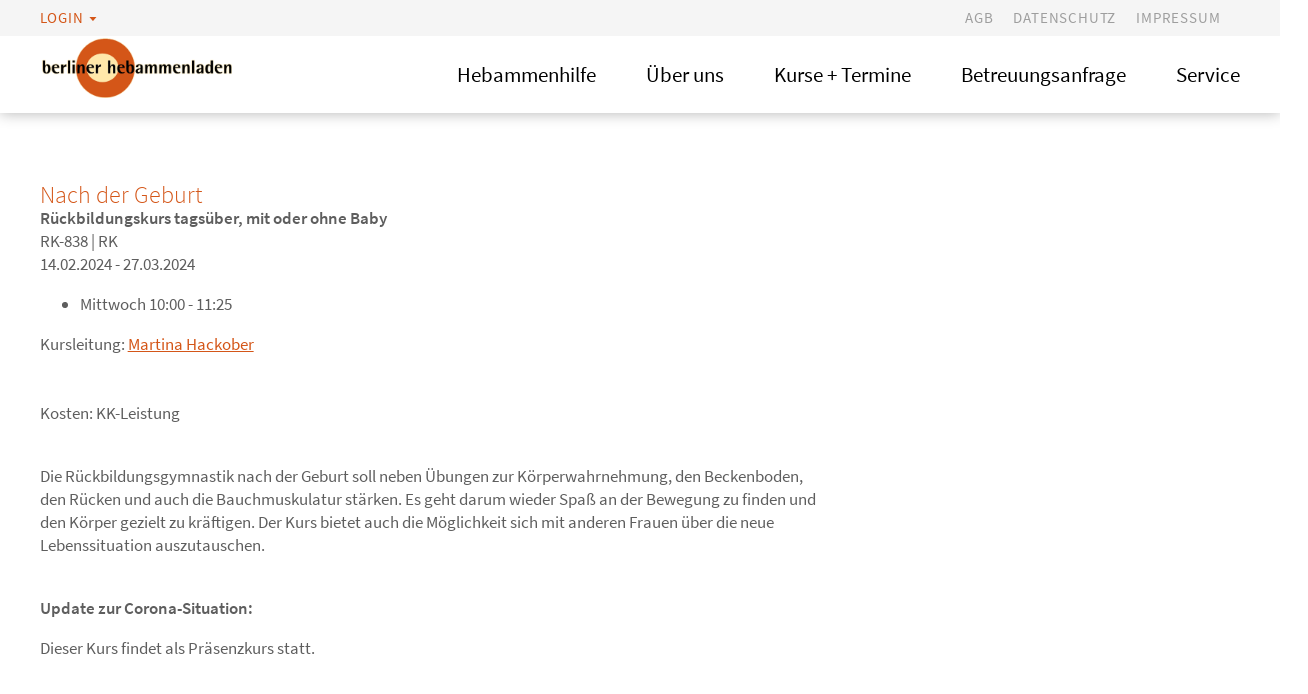

--- FILE ---
content_type: text/html; charset=UTF-8
request_url: https://berliner-hebammenladen.de/kurse/838
body_size: 3164
content:
<!DOCTYPE html>
<html lang="en" >
<head>
	<meta http-equiv="X-UA-Compatible" content="IE=edge"/>
	<meta charset="UTF-8">
	<meta name="viewport" content="width=device-width, initial-scale=1.0">
<script type="text/javascript" src="/js/jQuery-2.1.4.min.js"></script>
<script type="text/javascript">
/*<![CDATA[*/

            yii = {
                urls: {
                    base: "https:\/\/berliner-hebammenladen.de\/"
                },
                lang: "de"
            };
        
/*]]>*/
</script>
<title>Kursverwaltung Berliner Hebammenladen</title>
<link rel="stylesheet" href="/styles/vendor.css">
<link rel="stylesheet" href="/styles/app.css">
<link rel="stylesheet" href="/styles/kurse.css">
<link rel="stylesheet" href="/styles/forms.css">
<link rel="stylesheet" href="/styles/custom.css">
<link rel="stylesheet" href="/styles/fonts.css"><link href="/styles/home.css" rel="stylesheet"><link href="/styles/footer.css" rel="stylesheet"><!-- faveion -->
<link rel="apple-touch-icon" sizes="57x57" href="/favicon/apple-touch-icon-57x57.png">
<link rel="apple-touch-icon" sizes="60x60" href="/favicon/apple-touch-icon-60x60.png">
<link rel="apple-touch-icon" sizes="72x72" href="/favicon/apple-touch-icon-72x72.png">
<link rel="apple-touch-icon" sizes="76x76" href="/favicon/apple-touch-icon-76x76.png">
<link rel="apple-touch-icon" sizes="114x114" href="/favicon/apple-touch-icon-114x114.png">
<link rel="apple-touch-icon" sizes="120x120" href="/favicon/apple-touch-icon-120x120.png">
<link rel="apple-touch-icon" sizes="144x144" href="/favicon/apple-touch-icon-144x144.png">
<link rel="apple-touch-icon" sizes="152x152" href="/favicon/apple-touch-icon-152x152.png">
<link rel="apple-touch-icon" sizes="180x180" href="/favicon/apple-touch-icon-180x180.png">
<link rel="icon" type="image/png" href="/favicon/favicon-32x32.png" sizes="32x32">
<link rel="icon" type="image/png" href="/favicon/favicon-194x194.png" sizes="194x194">
<link rel="icon" type="image/png" href="/favicon/favicon-96x96.png" sizes="96x96">
<link rel="icon" type="image/png" href="/favicon/android-chrome-192x192.png" sizes="192x192">
<link rel="icon" type="image/png" href="/favicon/favicon-16x16.png" sizes="16x16">
<link rel="manifest" href="/favicon/manifest.json">
<link rel="shortcut icon" href="/favicon/favicon.ico">
<meta name="msapplication-TileColor" content="#00aba9">
<meta name="msapplication-TileImage" content="/favicon/mstile-144x144.png">
<meta name="msapplication-config" content="/favicon/browserconfig.xml">
<meta name="theme-color" content="#ffffff">
</head>
<body data-obj="kurse" data-pageId="">
<header>
<div class="container">
    <div class="wrapper">
		<a href="#" class="toggle-login">Login</a>	
        <ul>
        <li><a href="/agb/">AGB</a><li><a href="/datenschutz/">Datenschutz</a><li><a href="/impressum/">Impressum</a>        </ul>
    </div>
</div>
</header>
	
<div id="login">
    <div class="container">
		<div class="wrapper">
            
			<div class="small-only heading">Login</div>

			<a href="#" class="close-icon-wrapper toggle-login small-only">
				<div class="close-icon"></div>
			</a>
			<form name="login" action="/login/" accept-charset="utf-8" method="post">
			    	<input type="password" name="pwd" placeholder="Passwort" required>
			    	<button type="submit" class="red" id="btnLogin">Login</button>
			</form>
                    </div>
    </div>
</div>
	
<div class="sf-wrapper">
<nav  class="stuck" >
   <div class="container">
      <div class="wrapper">
         <div id="logo-navigation">
            <a href="/"><img src="/f/10ab0e98c0_crop.png" alt=""></a>
         </div>
         <a href="#" class="toggle-navigation">
            <div class="burger-icon"></div>
         </a>
        <ul id="navigation">
    <li class="small-only login toggle-login close-nav"><a href="#">Login for Members</a></li>
<li class="first has-sub-nav"><a href="/hebammenhilfe/" class="has-sub-nav">Hebammenhilfe</a><ul><li><a href="/hebammenhilfe/schwangerschaft/">Schwangerschaft</a></li><li><a href="/hebammenhilfe/wochenbett/">Wochenbett</a></li><li><a href="/hebammenhilfe/stillzeit/">Stillzeit</a></li></ul></li><li class="has-sub-nav"><a href="/ueberuns/" class="has-sub-nav">Über uns</a><ul><li><a href="/ueberuns/team/">Team</a></li><li><a href="/ueberuns/raeumlichkeiten/">Räumlichkeiten</a></li></ul></li><li class="has-sub-nav"><a href="/kurse-termine/" class="has-sub-nav">Kurse + Termine</a><ul><li><a href="/kurse-termine/praesenzundonlinekurse/">Präsenz und Onlinekurse</a></li><li><a href="https://berliner-hebammenladen.de/kalender">Kalender</a></li><li><a href="/kurse-termine/vordergeburt/">vor der Geburt</a></li><li><a href="/kurse-termine/nachdergeburt/">nach der Geburt</a></li></ul></li><li><a href="/betreuungsanfrage/">Betreuungsanfrage</a></li><li class="has-sub-nav"><a href="/service/" class="has-sub-nav">Service</a><ul><li><a href="/service/kostenuebernahme/">Kostenübernahme</a></li><li><a href="/service/geschenkgutschein/">Geschenkgutschein</a></li><li><a href="/service/hygieneplan/">Hygieneplan</a></li></ul></li><li class="small-only">><a href="/agb/">AGB</a></li><li class="small-only">><a href="/datenschutz/">Datenschutz</a></li><li class="small-only">><a href="/impressum/">Impressum</a></li>                
</ul>
      </div>
   </div>
</nav>
        
<div id="content"  class="pushing">
<section id="kurse" class="white">
    <div class="container">
        <div class="content">
            <div><h2>Nach der Geburt</h2>
<b>Rückbildungskurs tagsüber, mit oder ohne Baby </b>
<div class="kurs-title">RK-838 | RK</div><div class="kurs-dates">14.02.2024 - 27.03.2024</div><ul class="kurs-weekdays"><li><span class="day">Mittwoch</span> <span class="time">10:00 - 11:25</span></li></ul><div class="kurs-leader">Kursleitung: <a href="mailto:info@berliner-hebammenladen.de">Martina Hackober</a></div><br/><br/>Kosten: KK-Leistung<br/><br/><p>Die R&uuml;ckbildungsgymnastik nach der Geburt soll neben &Uuml;bungen zur K&ouml;rperwahrnehmung, den Beckenboden, den R&uuml;cken und auch die Bauchmuskulatur st&auml;rken.&nbsp;Es geht darum wieder Spa&szlig; an der Bewegung zu finden und den K&ouml;rper gezielt zu kr&auml;ftigen. Der Kurs bietet auch die M&ouml;glichkeit sich mit anderen Frauen &uuml;ber die neue Lebenssituation auszutauschen.&nbsp;<br /><br /></p>
<p><b>Update zur Corona-Situation:</b></p>
<p>Dieser Kurs findet als Pr&auml;senzkurs statt.</p></div>
        </div>
            </div>
</section>

    
</div>    <div class="push-footer"></div>
</div><footer> <!-- FOOTER -->
		<div class="container">
			<div class="kreis">
				<div class="footer-top">
					<b>Hebammenpraxis &#187;berliner hebammenladen&#171;</b>
				</div>
				<div class="footer-section">
					<div class="box1">
						<div class="adresse">
							<ul>
								<li>Hebammenpraxis &#187;berliner hebammenladen&#171;</li>
								<li>Andrea Schnitt und Theresa Pilz</li>
								<li>Stargarder Straße 49</li>
								<li>10437 Berlin Prenzlauer Berg</li>
								<li><br></li>
								<li>Telefon: 030/ 44 73 76 45</li>
								<li>E-Mail: <a href="mailto:info@berliner-hebammenladen.de">info@berliner-hebammenladen.de</a>
								</li>
							</ul>
						</div>
					</div>
					<div class="box1">
						<div class="sprechzeiten">
							Sie können uns gerne eine Nachricht auf unserem Anrufbeantworter hinterlassen - dieser wird mehrmals wöchentlich abgehört und wir rufen umgehend zurück. Schneller erreichen Sie uns per E-Mail. Diese lesen wir täglich und beantworten Ihre Fragen so schnell wie möglich.
						</div>
					</div>
					<div class="box1">
						<div class="map">
							Anfahrt <a href="https://www.openstreetmap.org/?mlat=52.54390&amp;mlon=13.42459#map=19/52.54390/13.42459" target="_blank">&gt; größere Karte</a><br>
							<br>
							<!-- <iframe width="500" height="350" frameborder="0" scrolling="no" marginheight="0" marginwidth="0" src="https://www.openstreetmap.org/export/embed.html?bbox=9.915504455566408%2C53.557406718225074%2C9.922585487365724%2C53.56030957106452&amp;layer=mapnik&amp;marker=53.55885816954264%2C9.919044971466064" style="border: 1px solid black"></iframe> -->
							<iframe frameborder="0" height="250" marginheight="0" marginwidth="0" scrolling="no" src="https://www.openstreetmap.org/export/embed.html?bbox=13.422535657882692%2C52.54325847407872%2C13.426652848720552%2C52.54455037998233&amp;layer=mapnik&amp;marker=52.54390443178341%2C13.42459425330162" style="border: 1px solid black"></iframe>
						</div>
					</div>
				</div>
			</div>
		</div>
</footer><script src="/scripts/vendor.js"></script><script src="/scripts/slider.js"></script><script src="/scripts/app.js"></script>
<img src="/nl/cron/" width="0" height="0" alt="" style="display:none;"/>
</body>
</html>


--- FILE ---
content_type: text/css
request_url: https://berliner-hebammenladen.de/styles/app.css
body_size: 34939
content:
.clearfix:after, #content section .row:after, #content section .height-row:after, #content section .box-container:after, .slider-wrapper .caption-wrapper:after {
  content: "";
  display: table;
  clear: both;
}

/* 0, 640px */
/* 641px, 1024px */
/* 1025px, 1440px */
/* 1441px, 1920px */
/* 1921px, ... */
/* ==========  Base color definition  ========== */
/* ==========  Header colors  ========== */
/* ==========  Login colors  ========== */
/* ==========  Navigation colors  ========== */
/* ==========  Navigation mobile colors  ========== */
/* ==========  Sub Navigation colors  ========== */
/* ==========  Footer colors  ========== */
/* ==========  Sections colors  ========== */
/* ==========  Global colors  ========== */
/* header styles */
header {
  position: fixed;
  top: 0;
  width: 100%;
  height: 36px;
  overflow: hidden;
  background-color: #F5F5F5;
  padding: 5px 0;
  box-sizing: border-box;
  z-index: 9;
}
@media only screen and (max-width: 59.375em) {
  header {
    display: none;
  }
}
header .toggle-login {
  float: left;
  color: #af2e3e;
  position: relative;
  padding-right: 18px;
  display: inline-block;
}
header .toggle-login:after {
  position: absolute;
  right: 4px;
  font-size: 8px;
  content: "\25BC";
  -webkit-transform: scale(1.45, 0.9);
      -ms-transform: scale(1.45, 0.9);
          transform: scale(1.45, 0.9);
  top: 0;
}
.login-open header .toggle-login:after {
  -webkit-transform: scale(1.45, 0.9) rotate(180deg);
      -ms-transform: scale(1.45, 0.9) rotate(180deg);
          transform: scale(1.45, 0.9) rotate(180deg);
  right: 6px;
}
header a {
  text-transform: uppercase;
  font-size: 15px;
  font-size: 0.9375rem;
  display: block;
  height: 26px;
  line-height: 26px;
  overflow: hidden;
  color: #9e9e9e;
  letter-spacing: 0.8px;
}
header a .symbol,
header a .symbol-inner-line {
  stroke: #9e9e9e;
}
header a:hover {
  color: #5e5e5e;
}
header a:hover .symbol,
header a:hover .symbol-inner-line {
  stroke: #5e5e5e;
}
header ul {
  float: right;
}
header ul li {
  float: left;
  display: block;
  padding-right: 20px;
}
header ul li.icon-wrapper {
  padding-right: 0px;
}
header ul li.icon-wrapper .icon {
  position: relative;
  top: 50%;
  -webkit-transform: translateY(-50%) scale(0.9);
      -ms-transform: translateY(-50%) scale(0.9);
          transform: translateY(-50%) scale(0.9);
}
header .icon.twitter {
  height: 35px;
  width: 35px;
}

.icon {
  display: inline-block;
  vertical-align: middle;
}
.icon .circle {
  stroke: none;
  fill: none;
}
.icon.email {
  height: 40px;
  width: 40px;
}
.icon.print {
  height: 40px;
  width: 23px;
  margin-left: 6px;
}
.icon.download {
  width: 18px;
  height: 12px;
}
.icon.twitter {
  height: 40px;
  width: 40px;
}

/* footer styles */
footer {
  box-sizing: border-box;
  border-top: 1px solid #DFDFDF;
}

.zeit-logo {
  display: inline-block;
  position: relative;
  top: 20px;
}

#zeit-logo-svg {
  width: 120px;
  height: 43px;
}
/*.zeit-logo:not(:hover) #zeit-logo-svg .zeit-logo-background {
  fill: #000;
  stroke: none;
}*/

/* layout styles */
html {
  font-size: 1em;
  font-weight: 400;
  line-height: 1.4;
  color: #5e5e5e;
}

body {
  padding: 0;
  margin: 0;
font-family: 'Source Sans Pro', sans-serif;
  font-size: 16px;
  font-size: 1rem;
}
@media only screen and (max-width: 59.375em) {
  .login-open body {
    overflow: hidden;
    height: 100%;
  }
}

a {
  text-decoration: none;
  -webkit-transition: color .3s;
          transition: color .3s;
}

ul {
  padding: 0;
  margin: 0;
  list-style: none;
}

.container, .stage-container {
  max-width: 1255px;
  margin-left: auto;
  margin-right: auto;
  box-sizing: border-box;
  padding: 0 10px;
}
.container:after, .stage-container:after {
  content: " ";
  display: block;
  clear: both;
}

.wrapper {
  clear: both;
  width: 97.22222%;
  float: left;
  margin-left: 1.38889%;
  margin-right: 1.38889%;
  float: none;
}

button {
  opacity: 1.0;
  -webkit-transition: opacity .3s;
          transition: opacity .3s;
  cursor: pointer;
}
button:hover, button:focus {
  opacity: 1;
}
button.red {
  color: #FFF;
  background-color: #af2e3e;
  border-color: #af2e3e;
}

.symbol,
.symbol-inner-line {
  -webkit-transition: stroke .3s, fill .3s;
          transition: stroke .3s, fill .3s;
}

.pushing {
  margin-top: 36px;
  -webkit-transition: margin-top .3s;
          transition: margin-top .3s;
}
@media only screen and (max-width: 59.375em) {
  .pushing {
    margin-top: 60px;
  }
}
@media only screen and (min-width: 59.4375em) {
  .login-open .pushing {
    margin-top: 81px;
  }
}

.small-only {
  display: none !important;
}
@media only screen and (max-width: 59.375em) {
  .small-only {
    display: block !important;
  }
}

html, body {
  height: 100%;
}

.sf-wrapper {
  min-height: 100%;
  overflow: hidden;
  margin: 0 auto;
  margin-bottom: -90px;
}

footer, .push-footer {
  height: 90px;
}

@media only screen and (max-width: 59.375em) {
  body:after {
    content: "small";
    display: none;
  }
}
@media only screen and (min-width: 59.4375em) and (max-width: 64em) {
  body:after {
    content: "medium";
    display: none;
  }
}
@media only screen and (min-width: 64.0625em) {
  body:after {
    content: "large";
    display: none;
  }
}
/* login styles */
#login {
  position: fixed;
  top: 36px;
  width: 100%;
  height: 0;
  background-color: #F5F5F5;
  overflow: hidden;
  box-sizing: border-box;
  -webkit-transition: height .3s, background-color .3s, height .3s;
          transition: height .3s, background-color .3s, height .3s;
  z-index: 9;
}
@media only screen and (max-width: 59.375em) {
  #login {
    top: 60px;
    height: 0 !important;
    background: transparent;
  }
}
#login .container {
  -webkit-transition: opacity .3s;
          transition: opacity .3s;
  opacity: 0;
  padding-top: 1px;
  padding-bottom: 1px;
}
.login-open #login {
  height: 45px;
  background-color: rgba(0, 0, 0, 0.9);
}
@media only screen and (max-width: 59.375em) {
  .login-open #login {
    left: 0;
    right: 0;
    height: 100% !important;
    overflow: auto;
  }
}
.login-open #login .container {
  opacity: 1;
}
@media only screen and (max-width: 64em) {
  #login .wrapper {
    width: 100%;
    float: left;
    margin-left: 1.38889%;
    margin-right: 1.38889%;
    margin-right: -1.38889%;
    margin-left: -1.38889%;
    padding-right: 1.38889%;
    padding-left: 1.38889%;
  }
  #login .container {
    margin: 0 1px;
  }
}
#login form {
  overflow: hidden;
  font-style: italic;
}
#login input {
  display: inline-block;
  border: 0px solid white;
  border: none;
  padding: 0 6px;
  font: 19px "myriad-pro", "Myriad Pro", "Gill Sans", "Gill Sans MT", Calibri, sans-serif;
  font: 1.1875rem "myriad-pro", "Myriad Pro", "Gill Sans", "Gill Sans MT", Calibri, sans-serif;
  vertical-align: middle;
  line-height: 43px;
  height: 43px;
}
#login input:focus {
  box-shadow: none;
  outline: none;
}
#login input[type=text] {
  float: left;
  border-right: 1px solid #000;
}
@media only screen and (max-width: 59.375em) {
  #login input[type=text] {
    border: none;
  }
}
#login input {
  width: 25%;
  letter-spacing: 0.8px;
  font-style: italic;
}
@media only screen and (max-width: 59.375em) {
  #login input {
    display: block;
    margin-bottom: 20px;
    float: none;
    width: 80%;
  }
}
#login button {
  float: right;
  display: block;
  border: none;
  padding: 0 14px;
  line-height: 43px;
  height: 43px;
  font: 19px "myriad-pro", "Myriad Pro", "Gill Sans", "Gill Sans MT", Calibri, sans-serif;
  font: 1.1875rem "myriad-pro", "Myriad Pro", "Gill Sans", "Gill Sans MT", Calibri, sans-serif;
  vertical-align: middle;
  font-style: italic;
  letter-spacing: 0.8px;
}
@media only screen and (max-width: 59.375em) {
  #login button {
    float: none;
    padding: 0 30px;
    margin-top: 20px;
  }
}
#login .password-forgotten {
  vertical-align: middle;
  color: #c5c5c5;
  padding-left: 20px;
  font-size: 19px;
  font-size: 1.1875rem;
  letter-spacing: 0.8px;
}
@media only screen and (max-width: 59.375em) {
  #login .password-forgotten {
    padding-left: 0;
  }
}
#login .password-forgotten:hover {
  color: #DFDFDF;
}
#login .heading {
  margin: 20px 0 30px;
  font-size: 18px;
  font-size: 1.125rem;
  color: #FFF;
  position: relative;
}

.close-icon {
  height: 5px;
  width: 30px;
  position: relative;
  cursor: pointer;
  margin: 0 auto;
}
.close-icon:after, .close-icon:before {
  height: 5px;
  width: 30px;
  background: white;
  position: absolute;
  display: block;
  content: '';
  top: 0;
}
.close-icon:after {
  -webkit-transform: rotate(-45deg);
      -ms-transform: rotate(-45deg);
          transform: rotate(-45deg);
}
.close-icon:before {
  -webkit-transform: rotate(45deg);
      -ms-transform: rotate(45deg);
          transform: rotate(45deg);
}

.close-icon-wrapper {
  font-size: 32px;
  font-size: 2rem;
  position: absolute;
  top: 0;
  right: 1px;
  width: 60px;
  height: 60px;
  padding-top: 26px;
  box-sizing: border-box;
  opacity: .8;
  -webkit-transition: opacity .3s;
          transition: opacity .3s;
}
.close-icon-wrapper:hover {
  opacity: 1;
}

#stage .stage-image {
  overflow: hidden;
  max-height: 650px;
  min-height: 220px;
  background-size: cover;
  background-position: center center;
  background-repeat: no-repeat;
  -webkit-transition: max-height .3s, min-height .3s;
          transition: max-height .3s, min-height .3s;
}
#stage .push {
  height: 0;
  width: 1%;
  float: left;
}
#stage .no-push {
  float: left;
  width: 99%;
}
#stage #logo-stage {
  margin: 20px 0 55px;
  opacity: 0;
  -webkit-transition: margin-top .5s, opacity .5s;
          transition: margin-top .5s, opacity .5s;
}
@media only screen and (max-width: 59.375em) {
  #stage #logo-stage {
    display: none;
  }
}
#stage.show #logo-stage {
  opacity: 1;
  margin-top: 30px;
}
#stage #logo-svg-stage {
  width: 550px;
  height: 155px;
}
@media only screen and (min-width: 59.4375em) and (max-width: 64em) {
  #stage #logo-svg-stage {
    width: 500px;
    height: 119px;
  }
}
#stage .logo-text,
#stage .logo-line {
  fill: white;
}


/* Navigation pane - general CSS */
nav {
  width: 100%;
  height: 77px;
  background: white;
  box-shadow: 0 0 14px rgba(0, 0, 0, 0.3);
  z-index: 6;
  position: relative;
}
@media only screen and (max-width: 59.375em) {
  nav {
    -webkit-transition: none;
            transition: none;
    height: 60px;
    position: fixed;
    top: 0 !important;
    z-index: 10;
  }
}
@media only screen and (min-width: 59.4375em) {
  .sub-nav-open nav {
    box-shadow: none;
  }
}
nav .container {
  position: relative;
}
nav #navigation {
  overflow: hidden;
  margin-left: 225px;
  text-align: right;
  font-size: 0;
  display: block;
}
@media only screen and (min-width: 59.4375em) {
  nav #navigation {
    line-height: 77px;
    height: 77px;
  }
}
@media only screen and (max-width: 59.375em) {
  nav #navigation {
    position: fixed;
    width: 250px;
    top: 60px;
    right: 0;
    background: white;
    margin: 0;
    text-align: left;
    overflow: auto;
    box-shadow: 0 0 14px rgba(0, 0, 0, 0.3);
    bottom: 0;
    opacity: 0;
    display: none;
  }
  .navigation-open nav #navigation {
    -webkit-animation: mobileNavFade .3s;
            animation: mobileNavFade .3s;
    -webkit-animation-direction: reverse;
            animation-direction: reverse;
    display: block;
    opacity: 1;
  }
}
nav #navigation li {
  display: inline-block;
  padding-left: 50px;
}
@media screen and (max-width: 1140px) {
  nav #navigation li {
    padding-left: 35px;
  }
}
@media only screen and (min-width: 59.4375em) and (max-width: 64em) {
  nav #navigation li {
    width: 25%;
    padding-left: 0;
    text-align: center;
    box-sizing: border-box;
  }
}
@media only screen and (max-width: 59.375em) {
  nav #navigation li {
    float: none;
    display: block;
    padding-left: 0;
  }
}
nav #navigation li.login a {
  color: #af2e3e;
  border: none;
  padding-top: 20px;
  padding-bottom: 45px;
}
nav #navigation li.login a:hover {
  color: #5e5e5e;
}
@media only screen and (min-width: 59.4375em) {
  nav #navigation li.first {
    padding-left: 0;
  }
}
nav #navigation li a {
  width: 100%;
  display: inline-block;
  overflow: hidden;
  white-space: nowrap;
  text-overflow: ellipsis;
  font-size: 21px;
  font-size: 1.3125rem;
  font-weight: normal;
  box-sizing: border-box;
  color: #000;
}
@media only screen and (max-width: 59.375em) {
  nav #navigation li a {
    display: block;
    position: relative;
    padding: 9px 22px;
    border-top: 1px solid #DFDFDF;
    font-size: 1.125rem;
  }
  nav #navigation li a.has-sub-nav:after {
    position: absolute;
    right: 22px;
    font-size: 11px;
    content: "\25BC";
    -webkit-transform: scale(1.45, 0.9);
        -ms-transform: scale(1.45, 0.9);
            transform: scale(1.45, 0.9);
    top: 12px;
  }
  nav #navigation li a.has-sub-nav.open:after {
    -webkit-transform: scale(1.45, 0.9) rotate(180deg);
        -ms-transform: scale(1.45, 0.9) rotate(180deg);
            transform: scale(1.45, 0.9) rotate(180deg);
    right: 22px;
    top: 14px;
  }
}


nav #navigation li a:hover, nav #navigation li a.active {
  color: #9e9e9e;
}
nav #navigation li > ul {
  display: none;
  background-color: #F5F5F5;
}

/* sub menu in full screen mode */

@media only screen and (min-width: 59.4375em) {
  nav #navigation li > ul {
    display: none;
    position: absolute;
    z-index: 1;
    top: 77px;
    box-shadow: 0px 8px 16px 0px rgba(0,0,0,0.2);
  }

  nav #navigation li.open > ul {
    display: block !important;
    width: inherit;
  }

  nav #navigation li.open > ul > li {
    display: block;
    position: relative;
    padding: 0px;
  }

  nav #navigation li.open > ul > li > a {
    display: block;
    position: relative;
    padding: 4.5px 18px 4.5px 18px;
    border-top: 1px solid #DFDFDF;
    font-size: 1.125rem;
    min-width: 140px;
    text-align: left;
    line-height: 200%;
  }
}


nav #logo-navigation a img {
  max-height: 67px;
}
@media only screen and (max-width: 59.375em) {
  nav #logo-navigation a img {
    max-height: 48px;
  }
}

nav #logo-navigation {
  float: left;
}
nav #logo-navigation a {
  position: relative;
  display: block;
  top: 2px;
}
@media only screen and (max-width: 59.375em) {
  nav #logo-navigation a {
    top: 7px;
  }
}
nav #logo-navigation #logo-svg {
  height: 50px;
  width: 209px;
}
@media only screen and (max-width: 59.375em) {
  nav #logo-navigation #logo-svg {
    width: 188px;
    height: 45px;
  }
}

.stuck {
  -webkit-transition: top .3s;
          transition: top .3s;
  position: fixed;
  width: 100%;
  top: 36px;
}


.login-open .stuck {
  top: 81px;
}

.toggle-navigation {
  font-size: 32px;
  font-size: 2rem;
  position: absolute;
  top: 0;
  right: 0;
  width: 60px;
  height: 60px;
  padding-top: 26px;
  box-sizing: border-box;
  display: none;
  box-shadow: none;
  -webkit-transition: box-shadow .3s;
          transition: box-shadow .3s;
}
@media only screen and (max-width: 59.375em) {
  .toggle-navigation {
    display: block;
  }
}
.navigation-open .toggle-navigation {
  box-shadow: 0 0 14px rgba(0, 0, 0, 0.3);
}
.toggle-navigation:after {
  content: '';
  position: absolute;
  height: 10px;
  width: 100%;
  bottom: 0;
  z-index: 20;
  background: white;
}
.toggle-navigation * {
  opacity: 0.6;
  -webkit-transition: opacity .3s;
          transition: opacity .3s;
}
.toggle-navigation:hover * {
  opacity: 1;
}

.burger-icon {
  height: 5px;
  width: 30px;
  background: black;
  position: relative;
  cursor: pointer;
  margin: 0 auto;
}
.navigation-open .burger-icon {
  background: transparent;
}
.burger-icon:after, .burger-icon:before {
  -webkit-transition: -webkit-transform .3s;
          transition: transform .3s;
  height: 5px;
  width: 30px;
  background: black;
  position: absolute;
  display: block;
  content: '';
}
.navigation-open .burger-icon:after, .navigation-open .burger-icon:before {
  top: 0;
}
.burger-icon:after {
  top: -10px;
}
.navigation-open .burger-icon:after {
  -webkit-transform: rotate(-45deg);
      -ms-transform: rotate(-45deg);
          transform: rotate(-45deg);
}
.burger-icon:before {
  bottom: -10px;
}
.navigation-open .burger-icon:before {
  -webkit-transform: rotate(45deg);
      -ms-transform: rotate(45deg);
          transform: rotate(45deg);
}

@-webkit-keyframes mobileNavFade {
  0% {
    display: block;
    opacity: 1;
  }
  99% {
    display: block;
    opacity: 0;
  }
  100% {
    display: none;
    opacity: 0;
  }
}
#content.pushing {
  margin-top: 113px;
}
@media only screen and (max-width: 59.375em) {
  #content.pushing {
    margin-top: 60px;
  }
}
@media only screen and (min-width: 59.4375em) {
  .login-open #content.pushing {
    margin-top: 158px;
  }
}
@media only screen and (min-width: 59.4375em) {
  .sub-nav-open #content.pushing {
    margin-top: 158px;
  }
}
@media only screen and (min-width: 59.4375em) {
  .login-open.sub-nav-open #content.pushing {
    margin-top: 203px;
  }
}

#sub-navigation {
  -webkit-transition: top .3s, height .3s;
          transition: top .3s, height .3s;
  position: fixed;
  width: 100%;
  top: 113px;
  height: 45px;
  overflow: hidden;
  background: #c5c5c5;
  box-shadow: 0 0 14px rgba(0, 0, 0, 0.65);
  z-index: 5;
}
@media only screen and (max-width: 59.375em) {
  #sub-navigation {
    height: 0;
    top: 60px;
  }
}
.login-open #sub-navigation {
  top: 158px;
}
#sub-navigation ul {
  white-space: nowrap;
  overflow: hidden;
}
#sub-navigation ul li {
  padding-right: 50px;
  display: inline-block;
  overflow: hidden;
}
@media only screen and (min-width: 59.4375em) and (max-width: 64em) {
  #sub-navigation ul li {
    padding-right: 20px;
  }
}
#sub-navigation ul li:last-child {
  padding-right: 0;
}
@media only screen and (min-width: 40.0625em) and (max-width: 720px) {
  #sub-navigation ul li:last-child a {
    width: 200px;
    overflow: hidden;
    text-overflow: ellipsis;
  }
}
#sub-navigation ul li a {
  display: block;
  letter-spacing: 0.5px;
  height: 45px;
  line-height: 45px;
  font-size: 21px;
  font-size: 1.3125rem;
  color: #F5F5F5;
}
#sub-navigation ul li a:hover, #sub-navigation ul li a.active {
  color: #5e5e5e;
}
/* END Navigation pane */

#content section {
  padding: 70px 0;
  font-size: 17px;
  font-size: 1.0625rem;
}
@media only screen and (max-width: 59.375em) {
  #content section {
    padding: 35px 0;
  }
}
#content section.white {
  background-color: #FFF;
}
#content section.gray {
  background-color: #F5F5F5;
}
#content section .hero {
  margin-bottom: 40px;
}
#content section .hero .hero-image {
  overflow: hidden;
  background-size: cover;
  background-position: center center;
  background-repeat: no-repeat;
  -webkit-transition: min-height .3s;
          transition: min-height .3s;
}
@media only screen and (max-width: 59.375em) {
  #content section .hero .hero-image {
    min-height: 300px;
  }
}
#content section .hero .push {
  position: relative;
  height: 0;
  width: 100%;
}
#content section .hero img {
  display: block;
  width: 100%;
}
#content section h2, #content section h3 {
  margin: 0;
  padding: 0;
  font-size: 21px;
  font-size: 1.3125rem;
  font-weight: 500;
}
#content section h2 {
  color: #af2e3e;
  padding: 10px 0 0 0;
}
#content section .note {
  color: #af2e3e;
  margin-top: 15px;
  font-weight: 600;
}
#content section h3 {
  color: #000;
}
#content section p {
  padding-bottom: -1em;
}
#content section .content {
  width: 63.88889%;
  float: left;
  margin-left: 1.38889%;
  margin-right: 1.38889%;
  margin-bottom: -1em;
}
@media only screen and (max-width: 59.375em) {
  #content section .content {
    width: 97.22222%;
    float: left;
    margin-left: 1.38889%;
    margin-right: 1.38889%;
  }
}
#content section .row + .row {
  margin-top: 70px;
}
@media only screen and (max-width: 59.375em) {
  #content section .row + .row {
    margin-top: 40px;
  }
}
#content section aside {
  margin-bottom: -30px;
  width: 30.55556%;
  float: left;
  margin-left: 1.38889%;
  margin-right: 1.38889%;
}
@media only screen and (max-width: 59.375em) {
  #content section aside {
    margin-top: 35px;
    width: 97.22222%;
    float: left;
    margin-left: 1.38889%;
    margin-right: 1.38889%;
  }
}
#content section aside .box {
  margin-bottom: 30px;
}
#content section aside .box a {
  color: #5e5e5e;
}
#content section aside .box a:hover {
  color: #000;
}
#content section#team {
  margin-bottom: -30px;
}
#content section .box-container {
  margin-bottom: -30px;
  clear: both;
}
#content section .box-container.team {
  margin-bottom: 0;
}
#content section .box-container.team .box {
  position: relative;
  padding: 15px 16px 220px 16px;
}
@media only screen and (max-width: 59.375em) {
  #content section .box-container.team .box {
    height: auto !important;
    padding-bottom: 15px;
  }
}
#content section .box-container.team .box .image-person {
  position: absolute;
  bottom: 15px;
  left: 16px;
  right: 16px;
  overflow: hidden;
}
@media only screen and (max-width: 59.375em) {
  #content section .box-container.team .box .image-person {
    position: static;
    margin-top: 25px;
  }
}
#content section .box-container.team .box .image-person img {
  max-width: 100%;
  max-height: 160px;
}
#content section .box-container.conferences .box-wrapper {
  box-sizing: border-box;
  overflow: hidden;
  position: relative;
  width: 33.33333%;
  float: left;
  margin-left: 1.38889%;
  margin-right: 1.38889%;
  margin-right: 0;
  margin-left: 0;
  padding: 1.38889%;
}
@media only screen and (min-width: 59.4375em) and (max-width: 64em) {
  #content section .box-container.conferences .box-wrapper {
    width: 50%;
    float: left;
    margin-left: 1.38889%;
    margin-right: 1.38889%;
    margin-left: 0;
    margin-right: 0;
    padding-right: 1.38889%;
    padding-left: 1.38889%;
  }
}
@media only screen and (max-width: 59.375em) {
  #content section .box-container.conferences .box-wrapper {
    width: 100%;
    float: left;
    margin-left: 1.38889%;
    margin-right: 1.38889%;
    margin-left: 0;
    margin-right: 0;
    padding-right: 1.38889%;
    padding-left: 1.38889%;
  }
}
#content section .box-container.conferences .box-wrapper:hover {
  z-index: 3;
  background-color: #FFF;
  box-shadow: 0 0 15px rgba(0, 0, 0, 0.25);
  border-radius: 2px;
}
#content section .box-container.overview .grid-sizer {
  width: 30.55556%;
  float: left;
  margin-left: 1.38889%;
  margin-right: 1.38889%;
}
@media only screen and (min-width: 59.4375em) and (max-width: 64em) {
  #content section .box-container.overview .grid-sizer {
    width: 47.22222%;
    float: left;
    margin-left: 1.38889%;
    margin-right: 1.38889%;
  }
}
@media only screen and (max-width: 59.375em) {
  #content section .box-container.overview .grid-sizer {
    width: 97.22222%;
    float: left;
    margin-left: 1.38889%;
    margin-right: 1.38889%;
  }
}
#content section .box-container.overview .box-wrapper {
  box-sizing: border-box;
  overflow: hidden;
  position: relative;
  margin-bottom: 10px;
  width: 33.33333%;
  float: left;
  margin-left: 1.38889%;
  margin-right: 1.38889%;
  margin-right: 0;
  margin-left: 0;
  padding: 1.38889%;
  padding: 1.38889%;
}
@media only screen and (min-width: 59.4375em) and (max-width: 64em) {
  #content section .box-container.overview .box-wrapper {
    width: 50%;
    float: left;
    margin-left: 1.38889%;
    margin-right: 1.38889%;
    margin-left: 0;
    margin-right: 0;
    padding-right: 1.38889%;
    padding-left: 1.38889%;
  }
}
@media only screen and (max-width: 59.375em) {
  #content section .box-container.overview .box-wrapper {
    width: 100%;
    float: left;
    margin-left: 1.38889%;
    margin-right: 1.38889%;
    margin-left: 0;
    margin-right: 0;
    padding-right: 1.38889%;
    padding-left: 1.38889%;
  }
}
#content section .box-container.overview .box-wrapper:not(.no-hover):hover {
  z-index: 3;
  background-color: #FFF;
  box-shadow: 0 0 15px rgba(0, 0, 0, 0.25);
  border-radius: 2px;
}
@media only screen and (min-width: 64.0625em) {
  #content section .box-container.overview .box-wrapper.double {
    width: 66.66667%;
    float: left;
    margin-left: 1.38889%;
    margin-right: 1.38889%;
    margin-right: 0;
    margin-left: 0;
    padding: 1.38889%;
    padding: 1.38889%;
  }
}
@media only screen and (min-width: 59.4375em) and (max-width: 64em) {
  #content section .box-container.overview .box-wrapper.double {
    width: 100%;
    float: left;
    margin-left: 1.38889%;
    margin-right: 1.38889%;
    margin-left: 0;
    margin-right: 0;
    padding-right: 1.38889%;
    padding-left: 1.38889%;
  }
}
#content section .box-container.overview .box-wrapper .box.twitter-style {
  border: 1px solid #DFDFDF;
  padding: 15px;
}
#content section .box-container.overview .box-wrapper .box.twitter-style .icon.twitter {
  position: relative;
  top: -3px;
}
#content section .box-container.overview .box-wrapper .box.twitter-style .icon.twitter #twitter-icon .symbol {
  fill: #000;
  stroke: none;
}
#content section .box-container.overview .box-wrapper .box.twitter-style .main-title {
  height: 40px;
  line-height: 40px;
}
#content section .box-container.overview .box-wrapper .box.twitter-style a {
  color: #1988c5;
}
#content section .box-container.overview .box-wrapper .box.twitter-style ul {
  margin: 15px 0 -20px;
}
#content section .box-container.overview .box-wrapper .box.twitter-style ul li {
  margin-bottom: 10px;
  padding-bottom: 10px;
  border-bottom: 1px solid #DFDFDF;
}
#content section .box-container.overview .box-wrapper .box.twitter-style ul li:last-child {
  border: none;
}
#content section .box-container.overview .box-wrapper .box img {
  max-width: 100%;
}
#content section .box-container.overview .box-wrapper .box .image {
  margin-bottom: 20px;
}
#content section .box-wrapper {
  margin-bottom: 30px;
  -webkit-transition: -webkit-transform .15s;
          transition: transform .15s;
}
#content section .box-wrapper.drittel {
  width: 30.55556%;
  float: left;
  margin-left: 1.38889%;
  margin-right: 1.38889%;
}
@media only screen and (min-width: 59.4375em) and (max-width: 64em) {
  #content section .box-wrapper.drittel {
    width: 47.22222%;
    float: left;
    margin-left: 1.38889%;
    margin-right: 1.38889%;
  }
}
@media only screen and (max-width: 59.375em) {
  #content section .box-wrapper.drittel {
    width: 97.22222%;
    float: left;
    margin-left: 1.38889%;
    margin-right: 1.38889%;
  }
}
#content section .box-wrapper.viertel {
  width: 22.22222%;
  float: left;
  margin-left: 1.38889%;
  margin-right: 1.38889%;
}
@media only screen and (min-width: 59.4375em) and (max-width: 64em) {
  #content section .box-wrapper.viertel {
    width: 47.22222%;
    float: left;
    margin-left: 1.38889%;
    margin-right: 1.38889%;
  }
}
@media only screen and (max-width: 59.375em) {
  #content section .box-wrapper.viertel {
    width: 97.22222%;
    float: left;
    margin-left: 1.38889%;
    margin-right: 1.38889%;
  }
}
#content section .box {
  box-sizing: border-box;
  background-color: #FFF;
  word-break: break-word;
  word-wrap: break-word;
  overflow: hidden;
  -webkit-hyphens: auto;
     -moz-hyphens: auto;
      -ms-hyphens: auto;
          hyphens: auto;
}
#content section .box.gray {
  padding: 10px 12px;
  background-color: #F5F5F5;
}
#content section .box.borderd {
  border: 1px solid #DFDFDF;
  padding: 9px 11px;
}
#content section .box .title {
  font-size: 17px;
  font-size: 1.0625rem;
  color: #af2e3e;
  font-weight: 600;
}
#content section .box .main-title {
  font-size: 21px;
  font-size: 1.3125rem;
  color: #000;
  font-weight: 600;
}
#content section .box img {
  max-width: 100%;
  display: block;
  margin: 0 auto;
}
#content section .box p {
  margin: 0;
  padding: 15px 0 0 0;
}
#content section .box.highlight {
  padding: 10px 12px;
  background-color: #b2cccc;
}
#content section .box.highlight .main-title {
  color: #FFF;
}
#content section a {
  color: #af2e3e;
}
#content section a.highlight {
  color: #af2e3e;
  text-decoration: underline;
}
#content section ul.with-prefix {
  margin-top: 15px;
}
#content section ul.with-prefix li {
  padding-left: 25px;
  position: relative;
}
#content section ul.with-prefix li .prefix {
  position: absolute;
  top: 1px;
  left: 0;
}

section.white + section.white:before {
  content: '';
  height: 35px;
  width: 100%;
  display: block;
  position: relative;
  top: -70px;
  background-color: #F5F5F5;
}
@media only screen and (max-width: 59.375em) {
  section.white + section.white:before {
    top: -35px;
  }
}

section.white + section.white {
  padding-top: 105px;
}

a[href^="mailto"] {
  color: #af2e3e !important;
  text-decoration: underline !important;
}

.slider-wrapper {
  box-shadow: 0 0 15px rgba(0, 0, 0, 0.3);
  padding: 40px;
}
@media only screen and (max-width: 59.375em) {
  .slider-wrapper {
    box-shadow: none;
    padding: 0;
  }
}
.slider-wrapper .slick-next {
  right: 30px;
}
.slider-wrapper .slick-prev {
  right: 70px;
  left: inherit;
}
@media only screen and (max-width: 59.375em) {
  .slider-wrapper .slick-prev {
    right: 55px;
  }
}
.slider-wrapper .slick-prev, .slider-wrapper .slick-next {
  z-index: 3;
  opacity: 0.7;
  -webkit-transition: opacity .3s;
          transition: opacity .3s;
}
@media only screen and (max-width: 59.375em) {
  .slider-wrapper .slick-prev, .slider-wrapper .slick-next {
    width: 14px;
  }
}
.slider-wrapper .slick-prev:hover, .slider-wrapper .slick-next:hover {
  opacity: 1;
}
.slider-wrapper .slick-prev .arrow-path, .slider-wrapper .slick-next .arrow-path {
  fill: white;
}
.slider-wrapper .slick-prev:before, .slider-wrapper .slick-next:before {
  font-family: none;
  content: '';
  font-size: 0;
}
.slider-wrapper .slick-list {
  z-index: 2;
}
.slider-wrapper img {
  width: 100%;
}
.slider-wrapper .slider {
  margin-bottom: 10px;
}
.slider-wrapper .info {
  width: 100px;
  float: right;
  text-align: right;
}
@media only screen and (max-width: 59.375em) {
  .slider-wrapper .info {
    display: none;
  }
}
.slider-wrapper .caption {
  font-size: 17px;
  font-size: 1.0625rem;
  margin-right: 110px;
  color: #000;
  float: left;
  font-weight: bold;
}
@media only screen and (max-width: 59.375em) {
  .slider-wrapper .caption {
    float: none;
  }
}
.slider-wrapper .caption .title {
  font-weight: normal;
  color: #af2e3e;
}
.slider-wrapper .number {
  font-size: 17px;
  font-size: 1.0625rem;
  color: #000;
  font-weight: bold;
}

@media print {
  *,
  *:before,
  *:after,
  *:first-letter,
  *:first-line {
    color: #000 !important;
    /* Black prints faster:
       http://www.sanbeiji.com/archives/953 */
    box-shadow: none !important;
    text-shadow: none !important;
  }

  img {
    height: auto !important;
    max-width: 100% !important;
  }

  header,
  #login,
  #stage,
  nav .toggle-navigation,
  #navigation,
  #sub-navigation,
  footer {
    display: none !important;
  }

  nav {
    position: static !important;
  }

  .box-wrapper {
    width: 97.22222% !important;
    position: static !important;
    float: none;
    margin-left: 1.38889% !important;
    margin-right: 1.38889% !important;
    margin-bottom: 25px !important;
    padding-left: 0 !important;
    padding-right: 0 !important;
  }

  #content {
    margin-top: 0 !important;
  }
  #content section.white + section.white:before {
    display: none !important;
  }
  #content .hero {
    margin-bottom: 0 !important;
    height: 0  !important;
  }
  #content section {
    padding: 10px 0 !important;
  }
  #content section .box.highlight {
    padding: 0;
    background: white;
  }
  #content section .box.highlight .main-title {
    color: black;
  }
  #content section#team .viertel .box {
    height: auto !important;
    padding-bottom: 0 !important;
  }
  #content section#team .viertel .box .image-person {
    position: static !important;
    margin-top: 20px !important;
  }
  #content section .overview .grid-sizer,
  #content section .overview .box-wrapper {
    width: 97.22222% !important;
    float: left;
    margin-left: 1.38889% !important;
    margin-right: 1.38889% !important;
    margin-bottom: 25px !important;
  }

  #impressions {
    display: none !important;
  }
}

.slider > div+div > img {
  display: none;
}

.content ul {
  display: block;
  list-style-type: disc;
  margin-top: 1em;
  margin-bottom: 1em;
  margin-left: 0;
  margin-right: 0;
  padding-left: 40px;
}

/* TEAM SITE START */
.box2 {
	width: 31%;
	padding: 15px 0 45px 0;
	margin-right: 20px;
	float: left
}
.box2 .image-wrapper {
	width: 70%
}
.box2 .image-wrapper img {
	width: 100%
}
.box2 .team-name {
	color: #9e9e9e;
	font-size: 1.2625rem;
	padding: 10px 0;
}
@media only screen and (max-width: 59.375em) {
	.box2 {
		width: 45%;
	}
}
@media only screen and (max-width: 42.375em) {
	.box2 {
		width: 95%;
		border-bottom: 1px solid #aaaaaa
	}
	.box2:last-child {
		border: none
	}
}
.box2.suche {
	border-top: 1px solid #aaaaaa
}

/* TEAM SITE END */

.welcome h1 {
	font-size: 3em;
	font-weight: 200;
	color: #D45618;
	margin: 40px 0 0 0;
}
.welcome-sub h2 {
	font-size: 1.1rem!important;
	margin-bottom: 50px!important;
	color: #5e5e5e!important;
}
@media only screen and (max-width: 59.375em) {
  .welcome h1 {
		font-size: 2em
	}
}
#content section {
	margin-bottom: 100px
}

--- FILE ---
content_type: text/css
request_url: https://berliner-hebammenladen.de/styles/kurse.css
body_size: 2026
content:

.kurse-container a {
  color: #af2e3e;
  text-decoration: none;
}

.kurse-container-period {
  background: rgba(0,0,0,.05);
  padding: 20px;
}

.kurse-container-period + .kurse-container-period {
  margin-top: 30px;
}

.kurse-container-type {
  margin-top: 10px;
  background-color: rgba(255,255,255,.8);
  padding: 15px;
}

.kurse-container-type+.kurse-container-type {
  margin-top: 15px;
}

.kurse-container h2,
#content section h2,
#content section h3 {
  padding: 0;
  margin: 0;
  font-size: 24px;
  line-height: 24px;
  font-weight: 300;
  color: #af2e3e;
}

.kurse-container h3,
#content section h3 {
  margin: 0;
  padding: 0;
  color: rgba(0,0,0,.75);
  font-weight: 600;
  font-size: 18px;
  line-height: 18px;
}

.kurse-container .kurs {
  margin: 15px 0 0 0;
}

.kurse-container .kurs + .kurs {

}

.kurse-container .kurs-title a {
  font-size: 18px;
}

.kurse-container .kurs-title a:hover {
  text-decoration: underline;
}

.kurse-container .kurs-dates {
  margin-top: 5px;
}

.kurse-container .kurs-weekdays {
  margin: 0;
  padding: 0;
  list-style: none;
}

.kurse-container .kurs-weekdays li {
  font-size: 15px;
}

.kurse-container .kurs-leader {
  margin-top: 5px;
}

.kurse-container .kurs-actions {
  margin-top: 10px;
}

.kurse-container .kurs-places {
  font-weight: 400;
  font-size: 15px;
}

.kurse-container .kurs-places.many {
  color: #63962f;
}
.kurse-container .kurs-places.few {
  color: #dd8025;
}
.kurse-container .kurs-places.none {
  color: #dd2525;
}

.kurse-container .direct-url,
#content a.direct-url {
  display: inline-block;
  vertical-align: baseline;
  border-radius: 4px;
  border: 1px solid rgba(0,0,0,.2);
  color: rgba(0,0,0,.5);
  line-height: 25px;
  padding: 0 12px;
  font-weight: 400;
  margin-left: 10px;
  font-size: 15px;
  transition: color .3s, border-color .3s, background .3s;
}

.kurse-container a.direct-url:hover,
#content a.direct-url:hover {
  border-color: #af2e3e;
  color: #af2e3e;
}

.kurse-container a.direct-url:before {
  content: 'Infos | Anmeldung'
}

.kurse-container a.direct-url.warteliste:before {
  content: 'Infos | Warteliste'
}

--- FILE ---
content_type: text/css
request_url: https://berliner-hebammenladen.de/styles/forms.css
body_size: 684
content:
.form-horizontal .control-group {
    margin-bottom: 20px;
    display: block;
    clear: both;
}

.form-horizontal .control-label {
    float: left;
    width: 160px;
    padding-top: 5px;
    text-align: right;
}

.form-horizontal .controls {
    margin-left: 183px;
}

.alert-error {
    color: #b94a48;
}

.control-group.error .control-label, .control-group.error .help-block, .control-group.error .help-inline {
    color: #b94a48;
}

.control-group.error .help-block, .control-group.error .help-inline {
    font-size: 14px;
}

.controls input[type=text], .controls textarea {
    width: 100%;	
}

.form-horizontal .checkbox, .radio {
    position: relative;
    display: block;
/*
    margin-top: 10px;
    margin-bottom: 10px;
*/
}

--- FILE ---
content_type: text/css
request_url: https://berliner-hebammenladen.de/styles/custom.css
body_size: 276
content:
/*This file is empty*/
header .toggle-login, nav #navigation li.login a, #content section h2, #content section .note, #content section .box .title, #content section a, #content section a.highlight, .slider-wrapper .caption .title {
  color: #d45618;
}
button.red {
  background-color: #d45618;
  border-color: #d45618;
}
a[href^="mailto"] {
  color: #d45618 !important;
}

--- FILE ---
content_type: text/css
request_url: https://berliner-hebammenladen.de/styles/fonts.css
body_size: 4969
content:
/* source-sans-pro-300 - latin */
@font-face {
    font-family: 'Source Sans Pro';
    font-style: normal;
    font-weight: 300;
    src: url('fonts/source-sans-pro-v11-latin-300.eot'); /* IE9 Compat Modes */
    src: local('Source Sans Pro Light'), local('SourceSansPro-Light'),
         url('fonts/source-sans-pro-v11-latin-300.eot?#iefix') format('embedded-opentype'), /* IE6-IE8 */
         url('fonts/source-sans-pro-v11-latin-300.woff2') format('woff2'), /* Super Modern Browsers */
         url('fonts/source-sans-pro-v11-latin-300.woff') format('woff'), /* Modern Browsers */
         url('fonts/source-sans-pro-v11-latin-300.ttf') format('truetype'), /* Safari, Android, iOS */
         url('fonts/source-sans-pro-v11-latin-300.svg#SourceSansPro') format('svg'); /* Legacy iOS */
  }
  
  /* source-sans-pro-300italic - latin */
  @font-face {
    font-family: 'Source Sans Pro';
    font-style: italic;
    font-weight: 300;
    src: url('fonts/source-sans-pro-v11-latin-300italic.eot'); /* IE9 Compat Modes */
    src: local('Source Sans Pro Light Italic'), local('SourceSansPro-LightItalic'),
         url('fonts/source-sans-pro-v11-latin-300italic.eot?#iefix') format('embedded-opentype'), /* IE6-IE8 */
         url('fonts/source-sans-pro-v11-latin-300italic.woff2') format('woff2'), /* Super Modern Browsers */
         url('fonts/source-sans-pro-v11-latin-300italic.woff') format('woff'), /* Modern Browsers */
         url('fonts/source-sans-pro-v11-latin-300italic.ttf') format('truetype'), /* Safari, Android, iOS */
         url('fonts/source-sans-pro-v11-latin-300italic.svg#SourceSansPro') format('svg'); /* Legacy iOS */
  }
  
  /* source-sans-pro-regular - latin */
  @font-face {
    font-family: 'Source Sans Pro';
    font-style: normal;
    font-weight: 400;
    src: url('fonts/source-sans-pro-v11-latin-regular.eot'); /* IE9 Compat Modes */
    src: local('Source Sans Pro Regular'), local('SourceSansPro-Regular'),
         url('fonts/source-sans-pro-v11-latin-regular.eot?#iefix') format('embedded-opentype'), /* IE6-IE8 */
         url('fonts/source-sans-pro-v11-latin-regular.woff2') format('woff2'), /* Super Modern Browsers */
         url('fonts/source-sans-pro-v11-latin-regular.woff') format('woff'), /* Modern Browsers */
         url('fonts/source-sans-pro-v11-latin-regular.ttf') format('truetype'), /* Safari, Android, iOS */
         url('fonts/source-sans-pro-v11-latin-regular.svg#SourceSansPro') format('svg'); /* Legacy iOS */
  }
  
  /* source-sans-pro-italic - latin */
  @font-face {
    font-family: 'Source Sans Pro';
    font-style: italic;
    font-weight: 400;
    src: url('fonts/source-sans-pro-v11-latin-italic.eot'); /* IE9 Compat Modes */
    src: local('Source Sans Pro Italic'), local('SourceSansPro-Italic'),
         url('fonts/source-sans-pro-v11-latin-italic.eot?#iefix') format('embedded-opentype'), /* IE6-IE8 */
         url('fonts/source-sans-pro-v11-latin-italic.woff2') format('woff2'), /* Super Modern Browsers */
         url('fonts/source-sans-pro-v11-latin-italic.woff') format('woff'), /* Modern Browsers */
         url('fonts/source-sans-pro-v11-latin-italic.ttf') format('truetype'), /* Safari, Android, iOS */
         url('fonts/source-sans-pro-v11-latin-italic.svg#SourceSansPro') format('svg'); /* Legacy iOS */
  }
  
  /* source-sans-pro-600 - latin */
  @font-face {
    font-family: 'Source Sans Pro';
    font-style: normal;
    font-weight: 600;
    src: url('fonts/source-sans-pro-v11-latin-600.eot'); /* IE9 Compat Modes */
    src: local('Source Sans Pro SemiBold'), local('SourceSansPro-SemiBold'),
         url('fonts/source-sans-pro-v11-latin-600.eot?#iefix') format('embedded-opentype'), /* IE6-IE8 */
         url('fonts/source-sans-pro-v11-latin-600.woff2') format('woff2'), /* Super Modern Browsers */
         url('fonts/source-sans-pro-v11-latin-600.woff') format('woff'), /* Modern Browsers */
         url('fonts/source-sans-pro-v11-latin-600.ttf') format('truetype'), /* Safari, Android, iOS */
         url('fonts/source-sans-pro-v11-latin-600.svg#SourceSansPro') format('svg'); /* Legacy iOS */
  }
  
  /* source-sans-pro-600italic - latin */
  @font-face {
    font-family: 'Source Sans Pro';
    font-style: italic;
    font-weight: 600;
    src: url('fonts/source-sans-pro-v11-latin-600italic.eot'); /* IE9 Compat Modes */
    src: local('Source Sans Pro SemiBold Italic'), local('SourceSansPro-SemiBoldItalic'),
         url('fonts/source-sans-pro-v11-latin-600italic.eot?#iefix') format('embedded-opentype'), /* IE6-IE8 */
         url('fonts/source-sans-pro-v11-latin-600italic.woff2') format('woff2'), /* Super Modern Browsers */
         url('fonts/source-sans-pro-v11-latin-600italic.woff') format('woff'), /* Modern Browsers */
         url('fonts/source-sans-pro-v11-latin-600italic.ttf') format('truetype'), /* Safari, Android, iOS */
         url('fonts/source-sans-pro-v11-latin-600italic.svg#SourceSansPro') format('svg'); /* Legacy iOS */
  }
  

--- FILE ---
content_type: text/css
request_url: https://berliner-hebammenladen.de/styles/home.css
body_size: 2586
content:
/* HOME */

.orange {
	color: #D45618
}
.stage-container .stage-wrapper {
	border-bottom: 1px solid #aaaaaa;
}
/* Slideshow container */

.slideshow-container {
	max-width: 1235px;
	position: relative;
	margin: 0 auto 32px;
}
/* Hide the images by default */

.mySlides {
	display: none;
}
/* Next & previous buttons */

.prev, .next {
	cursor: pointer;
	position: absolute;
	top: 50%;
	width: auto;
	margin-top: -22px;
	padding: 16px;
	color: white;
	font-weight: bold;
	font-size: 18px;
	transition: 0.6s ease;
	border-radius: 0 3px 3px 0;
	user-select: none;
}
/* Position the "next button" to the right */

.next {
	right: 0;
	border-radius: 3px 0 0 3px;
}
/* Caption text */

.subtext {
	color: black;
	font-size: 20px;
	font-weight: 600;
	padding: 8px 12px;
	position: absolute;
	bottom: -30px;
	left: 25px;
	width: 70%;
	height: 25px;
}
@media only screen and (max-width: 42.375em) {
	.subtext {
		display: none
	}
}
.slider-logo {
	background-image: url(../images/berliner-kreis.png);
	background-size: contain;
	float: left;
	width: 28px;
	height: 28px;
}
/* Number text (1/3 etc) */

.linkarrow {
	color: #af2e3e;
	font-size: 20px;
	padding: 8px 12px;
	position: absolute;
	bottom: -30px;
	right: 0px;
}
/* The dots/bullets/indicators */

.dots {
	width: fit-content;
	position: absolute;
	right: 70px;
}
.dot {
	cursor: pointer;
	height: 15px;
	width: 15px;
	margin: 0 2px;
	background-color: rgb(255, 186, 130);
	border-radius: 50%;
	display: inline-block;
	transition: background-color 0.6s ease;
}
.dot-active, .dot:hover {
	background-color: #ff5917;
}
/* Fading animation */

.fade {
	-webkit-animation-name: fade;
	-webkit-animation-duration: 1.5s;
	animation-name: fade;
	animation-duration: 1.5s;
}
@-webkit-keyframes fade {
	from {
		opacity: .4
	}
	to {
		opacity: 1
	}
}
@keyframes fade {
	from {
		opacity: .4
	}
	to {
		opacity: 1
	}
}
.box1 {
	width: 30%;
	border-top: 1px solid #aaaaaa;
	padding: 10px 0;
	margin-right: 5%;
	float: left;
}
.box1:last-child {
	margin: 0
}
@media only screen and (max-width: 59.375em) {
	.box1 {
		width: 45%;
	}
}
@media only screen and (max-width: 42.375em) {
	.box1 {
		width: 95%;
	}
}
.box1 .box-headline {
	color: #9e9e9e;
	margin: 10px 0;
	font-size: 1.2625rem;
	font-weight: 300;
}
.box1 a, .box2 a {
	color: #D45618!important;
	text-decoration: none!important
}
.box1 .box-link:before {
	content: "> "
}
.box1 a:hover, .box2 a:hover {
	text-decoration: underline!important
}
.welcome-sub p {
	margin: 0;
}
.welcome-sub {
	margin-bottom: 50px
}

--- FILE ---
content_type: text/css
request_url: https://berliner-hebammenladen.de/styles/footer.css
body_size: 673
content:
/* FOOTER */
footer {
    border: none;
    background-color: #FDF0D3;
    padding: 35px 0;
    height: auto;
}
footer .footer-top {
    border-bottom: solid 1px #000;
    padding: 7px 0;
    font-size: 1.3rem;
    color: #000;
}
footer .box1 {
    border: none;
    padding: 20px 0;
}
footer ul li {
    padding: 3px 0
}
footer .kreis {
    background-image: url("../images/footer-berliner-kreis.png");
    background-size: 170px 170px;
    background-repeat: no-repeat;
    height: auto;
    padding: 60px 50px; /*Change here to modify the position of the logo-circle*/
    margin: -60px -50px;
    padding-bottom: 0px;
    margin-bottom: 0px;
}
footer .footer-section {
    display: inline-block
}
footer .box1 .map iframe {
    max-width: 300px;
}
/* FOOTER END */

--- FILE ---
content_type: text/javascript
request_url: https://berliner-hebammenladen.de/scripts/app.js
body_size: 13648
content:


// media query detection



var Z63 = (function (parent, $) {



    var MediaQueryListener = function() {

        this.afterElement = window.getComputedStyle ? window.getComputedStyle(document.body, ':after') : false;

        this.currentBreakpoint = '';

        this.lastBreakpoint = '';

        this.init();

    };



    MediaQueryListener.prototype = {



        init: function () {

            var self = this;



            if(!self.afterElement) {

                return;

            }



            self._resizeListener();



        },

        _resizeListener: function () {

            var self = this;

            $(function() {
              if(self.afterElement){
                self.currentBreakpoint = self.afterElement.getPropertyValue('content').replace(/^["']|["']$/g, '');
                self.lastBreakpoint = self.currentBreakpoint;
                $(window).trigger('breakpoint-change', self.currentBreakpoint);
              }
            });


            $(window).on('resize orientationchange load', function() {

                // Regexp for removing quotes added by various browsers

                self.currentBreakpoint = self.afterElement.getPropertyValue('content').replace(/^["']|["']$/g, '');



                if (self.currentBreakpoint !== self.lastBreakpoint) {

                    $(window).trigger('breakpoint-change', self.currentBreakpoint);

                    self.lastBreakpoint = self.currentBreakpoint;

                }

            });

        }



    };



    parent.mediaqueryListener = parent.mediaqueryListener || new MediaQueryListener();



    return parent;



}(Z63 || {}, jQuery));







// svg inject



document.addEventListener('DOMContentLoaded', function() {



  var icons = {

  	'print': '<svg xmlns="http://www.w3.org/2000/svg" viewBox="0 0 23 40"><g class="print-icon" fill="none" stroke="#5E5E5E" stroke-width="1.367"><g class="symbol"><path d="M5.6 30.4h10.3l2.3-3v-4.3H5.6z"/><path d="M21.4 14.4h-4.8V12s0-.8-.8-.8H7c-.8 0-.8.8-.8.8v2.4H1.5c-.8 0-.8.8-.8.8v7.1c0 .8.8.8.8.8h20s.8 0 .8-.8v-7.2c0-.6-.1-.7-.9-.7z"/></g><g class="symbol-inner-line"><path d="M7.9 27.3h6.4M7.9 25.2h8"/></g></g></svg>',

  	'email': '<svg xmlns="http://www.w3.org/2000/svg" id="mail-icon-svg" viewBox="0 0 40 40"><g id="mail-icon"><path class="circle" fill="#FFF" stroke="#5E5E5E" d="M20 39c6 0 11.5-2.8 15-7.3 2.5-3.2 4-7.3 4-11.7C39 9.5 30.5 1 20 1S1 9.5 1 20s8.5 19 19 19z"></path><path class="symbol" fill="none" stroke="#5E5E5E" stroke-width="1.367" d="M11.6 27.4s-.7 0-.7-.7V13.3s0-.7.7-.7h16.7s.7 0 .7.7v13.4s0 .7-.7.7H11.6z"></path><polyline class="symbol-inner-line" fill="none" stroke="#5E5E5E" stroke-width="1.367" stroke-linecap="round" points="11,13 20,22.1 28.9,13"></polyline></g></svg>',

    'download': '<svg version="1.1" xmlns="http://www.w3.org/2000/svg" xmlns:xlink="http://www.w3.org/1999/xlink" x="0px" y="0px" viewBox="0 0 22.9 15.4" enable-background="new 0 0 22.9 15.4" xml:space="preserve"><polygon class="download-icon-arrow" fill="#B02F3F" points="5.2,5.3 11.8,10.8 18,5.3 "/><rect class="download-icon-arrow" x="9.7" y="0" fill="#B02F3F" width="3.9" height="6.6"/><g><path class="download-icon-path" fill="none" stroke="#B02F3F" stroke-width="2" d="M1,5.4v6c0,0,0,3,3,3h14.9c0,0,3,0,3-3v-6"/></g></svg>',

    'twitter': '<svg xmlns="http://www.w3.org/2000/svg" viewBox="0 0 40 40" enable-background="new 0 0 40 40" class="twitter-icon"><g id="twitter-icon"><path class="circle" fill="#fff" stroke="#5E5E5E" d="M20 39c6.1 0 11.5-2.8 15-7.3 2.6-3.2 4-7.3 4-11.7C39 9.5 30.5 1 20 1S1 9.5 1 20s8.5 19 19 19z"/><path class="symbol" fill="none" stroke="#5E5E5E" stroke-width="1.367" stroke-miterlimit="10" d="M25.8 11.9c-3.2 0-5.7 2.5-5.1 5.8-4 0-7.2-2-9.9-4.8-1.5 2.1-.4 4.8 1.2 6.4-.8 0-1.3-.4-2-.6.1 2.4 1.4 4.1 3.7 4.8-.6.2-1.4.4-2 .1.8 1.9 2.3 3.2 4.4 3.3-1.9 1.7-4.3 2.1-6.7 2.1.9.9 2.2 1.2 3.3 1.6 1.3.4 2.6.6 4 .6 2.1 0 4.2-.6 6.2-1.4 3.5-1.7 6-4.9 6.9-8.6.3-1.1.5-2.4.6-3.5 0-.5.1-.7.5-.9.3-.3.6-.5.8-.8.4-.4 1-1 1.1-1.4-.9.3-1.7.7-2.7.7.9-.7 1.6-1.4 1.9-2.6-.9.3-2 1.3-3 1-.5-.1-1-.6-1.3-.9-.7-.5-1.2-.7-1.9-.9z"/></g></svg>'

  };



  for (var icon in icons) {

    if (icons.hasOwnProperty(icon)) {

      var elems = document.querySelectorAll('.icon.'+icon),

          svg   = icons[icon];



      for (i = 0; i < elems.length; ++i)

        elems[i].innerHTML = svg;

    }

  }



});





// set default bp



var bp;

$(window).on('breakpoint-change', function(e, breakpoint) {

    bp = breakpoint;

    var hash = window.location.hash;

    if(hash.length > 0){

      smoothTo(hash);

    }



    handleConferences(breakpoint);

});





function smoothTo(jump){

  if(bp === 'undefined')

    return;



  var offset = $('nav').outerHeight();



  if(bp != 'small'){

    offset += $('header').outerHeight();



    if($('html').hasClass('sub-nav-open'))

      offset += $('#sub-navigation').outerHeight();

  }



  if($('html').hasClass('login-open'))

    offset += $('#login').outerHeight();

  if($(jump).length > 0){

    $('html,body').animate({ scrollTop: $(jump).offset().top - offset});

  }

}





//same hight small box

function setSameHeight(item, setBox){

  if(item.length < 1)

    return;



  setBox = typeof setBox !== 'undefined' ? setBox : false;



  var max = 0,

      h = 0,

      boxes = item.find('.box'),

      wrapper = item.find('.box-wrapper'),

      itemsInRow = Math.floor(item.width()/$(boxes[0]).width()),

      i, j;



  if(setBox){

    $(boxes).attr("style", "");

  }



  for(i = 0; i < boxes.length; i += itemsInRow) {

    max = 0;

    h = 0;



    for ( j = 0; j < itemsInRow; j++) {

      h = $(boxes[i+j]).outerHeight(true);

      if(h > max)

        max = h;

    }

    for (j = 0; j < itemsInRow; j++) {

      if(setBox){

        $(boxes[i+j]).css('height', max+"px");

      }else{

        $(wrapper[i+j]).css('height', max+"px");

      }

    }



  }

}



//same hight small box

/*function setSHMargin(item){

  if(item.length < 1)

    return;



  var max = 0,

      h = 0,

      boxes = item.find('.box'),

      wrapper = item.find('.box-wrapper'),

      itemsInRow = Math.floor(item.width()/$(boxes[0]).width()),

      i, j;



  $(wrapper).attr("style", "");



  console.log("wrapper in row: "+itemsInRow);



  for(i = 0; i < wrapper.length; i += itemsInRow) {

    max = 0;

    h = 0;



    for ( j = 0; j < itemsInRow; j++) {

      h = $(boxes[i+j]).outerHeight(true);

      if(h > max)

        max = h;

    }

    for (j = 0; j < itemsInRow; j++) {

      var w = $(wrapper[i+j]),

          boxHeight = $(boxes[i+j]).outerHeight(true),

          margin = parseFloat(w.css('margin-bottom').replace('px', ''));



      w.css('margin-bottom', ((max-boxHeight)+margin)+"px");

        console.log((i+j)+". wrapper margin now: "+max+"-"+boxHeight+"+"+margin+"="+((max-boxHeight)+margin));

    }



  }

}*/



function handleConferences(breakpoint){

  var container = $('.box-container.conferences'),

      wrapper = $('.box-container.conferences .box-wrapper').detach(),

      itemsPerRow = {"small": 1, "medium": 2, "large": 3},

      rows = Math.ceil(wrapper.length/itemsPerRow[breakpoint]);



      container.html('');



      for (var i = 0; i < rows; i++) {

        var row = $("<div>", {class: "height-row"});

        row.append($(wrapper).slice(i*itemsPerRow[breakpoint],(i+1)*itemsPerRow[breakpoint]));

        container.append(row);

      }

}





// on page ready



$(function(){





  // smooth scroll





  // stage eyecatch animation

  setTimeout(function(){ $('#stage').addClass('show'); }, 200);



  // login toggle handler

  $('.toggle-login').on('click', function(e){

    e.preventDefault();

    $('html').toggleClass('login-open');

  });

  $('.close-nav').on('click', function(e){

    e.preventDefault();

    $('html').removeClass('navigation-open');

  });



  // navigation toggle handler

  $('.toggle-navigation').on('click', function(e){

    e.preventDefault();

    $('html').toggleClass('navigation-open');

  });



  // sticky nav

  if($('#stage').length > 0){

    var sticky = new Waypoint.Sticky({

      element: $('nav')[0],

      offset: function() {

                if($('html').hasClass('login-open'))

                  return $('header').outerHeight()+$('#login').outerHeight();

                else

                  return $('header').outerHeight();

                }

    });

  }



  // smooth scrool on pageload

  $('#sub-navigation a.linkanchor').on('click', function(e){

    e.preventDefault();

    var href = $(this).attr('href'),

    hash = href.substring(href.indexOf('#'));

    smoothTo(hash);

  });



  // START Mobile navigation handler

  // (1) In desktop mode, show and hide sub menu on hover:

  $('#navigation li.has-sub-nav').on('mouseenter', function(e){
    var _ = $(this);

    if(bp == "small") return; // Exit when in handheld mode (breakpoint = small)

    link    = _.children("a");
    subNav  = _.children("ul");

    // Don't toggle - or the menu may break on browser resizing!
    link.addClass('open');
    _.addClass('open');  
  });

  $('#navigation li.has-sub-nav').on('mouseleave', function(e){
    var _ = $(this);

    if(bp == "small") return; // Exit when in handheld mode (breakpoint = small)

    link    = _.children("a");
    subNav  = _.children("ul");

    // Don't toggle - or the menu may break on browser resizing!
    link.removeClass('open');
    _.removeClass('open');  // Don't toggle - it would break the menu if the window is being resized with a sub menu open!
  });

  // (2) In handheld mode, show and hide sub menu on click:
  $('#navigation a').on('click', function(e){
    var _ = $(this);

    // Exit when in desktop mode (breakpoint = small)
    if(bp != "small") {
      return;
    }

    others = $('#navigation a.has-sub-nav').not(this);
    subNav = _.next('ul');
    subNavs = $('#navigation > li > ul').not(subNav);

    if(_.hasClass('has-sub-nav')) {
      e.preventDefault();

      subNavs.slideUp('fast');
      subNav.slideToggle('fast');

      _.toggleClass('open');
      _.parent().toggleClass('open');
      others.removeClass('open');
    }
  });

// END Mobile navigation handler
 







  var getPushValue = function (item) {

      if(item.length < 1)

        return;



      var img = $('<img />');

      img.attr('src', item[0].style.backgroundImage.replace(/url\(|\)$|"/ig, ''));

      img.load(function(){

        item.find('.push').css('padding-bottom', img[0].height/img[0].width*100+"%");

      });

  };



  getPushValue($('.hero-image'));

  getPushValue($('.stage-image'));







  setSameHeight($('.box-container.team'), true);

 // setSHMargin($('.box-container.conferences'));





  $(window).load(function(){

    $('.masonry').masonry({

      itemSelector : '.box-wrapper',

        columnWidth: '.grid-sizer',

        percentPosition: true

      });

  });





  $('#impressions .slider').on('init reInit afterChange', function(event, slick, currentSlide, nextSlide){

      var i = (currentSlide ? currentSlide : 0) + 1;

      var ii = currentSlide ? currentSlide : 0;



      var title = $(slick.$slides[ii]).find('img').data('title');

      var caption = $(slick.$slides[ii]).find('img').data('caption');





      title = title ? title : '';

      caption = caption ? caption : '';



      $('.info').empty().html('<span class="number">' +i + '</span> von ' + slick.slideCount);

      $('.caption').empty().html("<div class=\"title\">"+title+"</div>"+caption+"");

  }).slick({

    prevArrow: '<div class="slick-prev"><svg version="1.1" class="arrow-left-icon" xmlns="http://www.w3.org/2000/svg" xmlns:xlink="http://www.w3.org/1999/xlink" x="0px" y="0px" viewBox="0 0 23.03 40.72" enable-background="new 0 0 23.03 40.72" xml:space="preserve"><path class="arrow-path" d="M22.56,36.92L6.01,20.36L22.56,3.8c0.62-0.62,0.62-1.64,0-2.26l-1.07-1.07c-0.62-0.62-1.64-0.62-2.26,0L1.54,18.16 l-1.07,1.07c-0.62,0.62-0.62,1.64,0,2.26l1.07,1.07l17.69,17.69c0.62,0.62,1.64,0.62,2.26,0l1.07-1.07 C23.19,38.55,23.19,37.54,22.56,36.92z"/></svg></div>',

    nextArrow: '<div class="slick-next"><svg version="1.1" class="arrow-right-icon" xmlns="http://www.w3.org/2000/svg" xmlns:xlink="http://www.w3.org/1999/xlink" x="0px" y="0px" viewBox="59.67 0.1 476.1 841.68" enable-background="new 59.67 0.1 476.1 841.68" xml:space="preserve"><path class="arrow-path" d="M69.44,810.05l22.12,22.12c12.82,12.82,33.91,12.82,46.73,0l365.74-365.74l22.12-22.12c12.82-12.82,12.82-33.91,0-46.73 l-22.12-22.12L138.29,9.72c-12.82-12.82-33.91-12.82-46.73,0L69.44,31.84c-12.82,12.82-12.82,33.91,0,46.73l342.17,342.38 L69.44,763.32C56.41,776.14,56.41,797.03,69.44,810.05z"/></svg></div>'



  });

});



function doneResizing(){

  setSameHeight($('.box-container.team'), true);

 // setSHMargin($('.box-container.conferences'));

}



var resizeId;

$(window).resize(function() {

    clearTimeout(resizeId);

    resizeId = setTimeout(doneResizing, 300);

});
